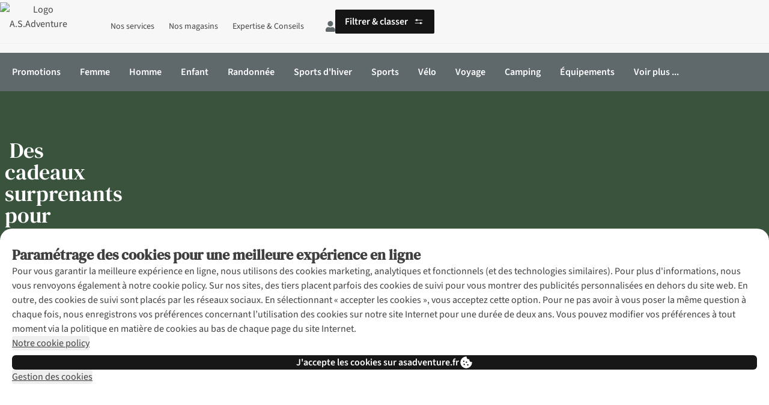

--- FILE ---
content_type: application/x-javascript;charset=utf-8
request_url: https://sstats.asadventure.fr/id?d_visid_ver=5.5.0&d_fieldgroup=A&mcorgid=471CE86B5744865C7F000101%40AdobeOrg&mid=00377581048531697547063352605051780427&ts=1769792577303
body_size: -39
content:
{"mid":"00377581048531697547063352605051780427"}

--- FILE ---
content_type: image/svg+xml
request_url: https://www.asadventure.fr/content/dam/general/lister/color_filters/id_008000.svg
body_size: -170
content:
<svg viewBox="0 0 2 2" fill="#00ad50" xmlns="http://www.w3.org/2000/svg"><circle cx="1" cy="1" r="1"/></svg>


--- FILE ---
content_type: application/x-javascript;charset=utf-8
request_url: https://sstats.asadventure.fr/b/ss/asad.be.global.prod/10/JS-2.27.0-LEWM/s97983697266661?AQB=1&ndh=1&pf=1&callback=s_c_il[1].doPostbacks&et=1&t=30%2F0%2F2026%2017%3A2%3A59%205%200&d.&nsid=0&jsonv=1&.d&mid=00377581048531697547063352605051780427&ce=UTF-8&cdp=2&fpCookieDomainPeriods=2&pageName=cadeautips%3Avoor%20haar&g=https%3A%2F%2Fwww.asadventure.fr%2Fc%2Fidees-cadeaux%2Fpour-elle.html&c.&cm.&ssf=1&.cm&opt.&dmp=N&.opt&.c&cc=EUR&ch=cadeautips&events=event11%3D34&c1=voor%20haar&v2=none&c3=fr&c7=web&c8=www.asadventure.fr&c9=logged%20out&c10=category&c12=a.s.adventure&c13=be&c14=asadventure&v14=www.asadventure.fr%2Fc%2Fidees-cadeaux%2Fpour-elle.html&c17=0%7C0&c22=cadeautips%3Avoor%20haar&c25=true&c26=c10455_be&v41=Light&v88=b&v126=%25hasProductLister%25&v199=Pinterest%20tag%20%5BPL%20-%203P%5D%7CMigrated%20from%20DTM%3A%20Adobe%20Analytics%20-%20Send%20Beacon%20on%20every%20page%20%5BPL%20-%20AA%5D&v200=Bot%20detected&s=1280x720&c=24&j=1.6&v=N&k=Y&bw=1280&bh=720&mcorgid=471CE86B5744865C7F000101%40AdobeOrg&AQE=1
body_size: -197
content:
if(s_c_il[1].doPostbacks)s_c_il[1].doPostbacks({"status":"SUCCESS","mid":"00377581048531697547063352605051780427"});


--- FILE ---
content_type: application/x-javascript;charset=utf-8
request_url: https://sstats.asadventure.fr/b/ss/asad.be.global.prod/10/JS-2.27.0-LEWM/s98436717066705?AQB=1&ndh=1&pf=1&callback=s_c_il[1].doPostbacks&et=1&t=30%2F0%2F2026%2017%3A3%3A0%205%200&d.&nsid=0&jsonv=1&.d&mid=00377581048531697547063352605051780427&ce=UTF-8&cdp=2&fpCookieDomainPeriods=2&pageName=cadeautips%3Avoor%20haar&g=https%3A%2F%2Fwww.asadventure.fr%2Fc%2Fidees-cadeaux%2Fpour-elle.html&c.&cm.&ssf=1&.cm&opt.&dmp=N&.opt&.c&cc=EUR&ch=cadeautips&events=event11%3D34&c1=voor%20haar&c3=fr&c7=web&c8=www.asadventure.fr&c9=logged%20in&c10=category&c12=a.s.adventure&c13=be&c14=asadventure&v14=www.asadventure.fr%2Fc%2Fidees-cadeaux%2Fpour-elle.html&c16=cadeautips%3Avoor%20haar&c17=0%7C0&c22=cadeautips%3Avoor%20haar&c25=true&c26=c10455_be&v88=b&v199=product%20category%20page%20%5BPL%20-%20AA%5D&v200=Bot%20detected&s=1280x720&c=24&j=1.6&v=N&k=Y&bw=1280&bh=720&mcorgid=471CE86B5744865C7F000101%40AdobeOrg&lrt=297&AQE=1
body_size: -217
content:
if(s_c_il[1].doPostbacks)s_c_il[1].doPostbacks({"status":"SUCCESS","mid":"00377581048531697547063352605051780427"});


--- FILE ---
content_type: image/svg+xml
request_url: https://www.asadventure.fr/content/dam/general/lister/color_filters/id_ff0000.svg
body_size: -172
content:
<svg viewBox="0 0 2 2" fill="#d22026" xmlns="http://www.w3.org/2000/svg"><circle cx="1" cy="1" r="1"/></svg>
